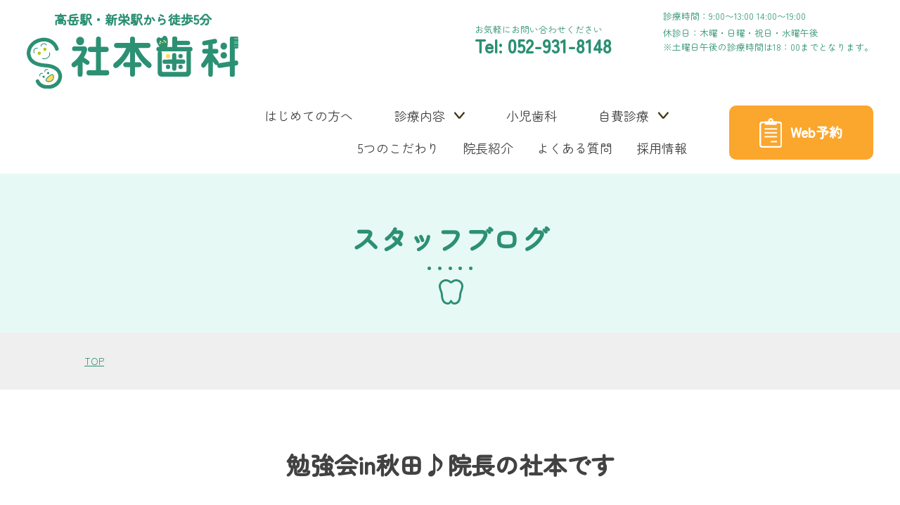

--- FILE ---
content_type: text/html; charset=UTF-8
request_url: https://shamoto-dental.jp/2016/10/10/442637850-html/
body_size: 11749
content:
<!DOCTYPE html><html lang="ja" data-baseurl="https://shamoto-dental.jp/"><head>  <script defer src="[data-uri]"></script> <meta charset="utf-8"><meta http-equiv="X-UA-Compatible" content="IE=edge"><meta name="viewport" content="width=device-width,initial-scale=1"><meta name="format-detection" content="telephone=no"><meta name="description" content=""><meta name="keywords" content=""><title>勉強会in秋田♪院長の社本です - 名古屋市高岳駅・新栄駅から徒歩５分の歯医者｜社本歯科名古屋市高岳駅・新栄駅から徒歩５分の歯医者｜社本歯科</title><!-- <link type="text/css" rel="stylesheet" href="https://shamoto-dental.jp/wp-content/cache/autoptimize/autoptimize_single_e7bacec86e72be83f577e1702b559676.php"> --><!-- <link type="text/css" rel="stylesheet" href="https://shamoto-dental.jp/wp-content/cache/autoptimize/autoptimize_single_43d78f413a824cf104fb7886c8459418.php"> --><!-- <link type="text/css" rel="stylesheet" href="https://shamoto-dental.jp/wp-content/cache/autoptimize/autoptimize_single_d56bcf30819e231313a2b31e77b70e2a.php"> --><!-- <link type="text/css" rel="stylesheet" href="https://shamoto-dental.jp/wp-content/themes/shamoto/css/bootstrap-grid.min.css"> -->
<link rel="stylesheet" type="text/css" href="//shamoto-dental.jp/wp-content/cache/wpfc-minified/6mzgfxks/27yso.css" media="all"/> <script defer type="text/javascript" src="https://shamoto-dental.jp/wp-content/themes/shamoto/js/jquery.min.js"></script> <link href="https://use.fontawesome.com/releases/v5.6.1/css/all.css" rel="stylesheet"><meta name="description" content="こんにちわ。 社本歯科の社本です。 皆さん3連休ですね✨ 楽しい連休をお過ごしですか？ 社本は毎年10月の連休" /><meta name="robots" content="max-image-preview:large" /><meta name="author" content="shamoto_staff"/><link rel="canonical" href="https://shamoto-dental.jp/2016/10/10/442637850-html/" /><meta name="generator" content="All in One SEO (AIOSEO) 4.9.3" /><meta property="og:locale" content="ja_JP" /><meta property="og:site_name" content="名古屋市高岳駅・新栄駅から徒歩５分の歯医者｜社本歯科 - Just another WordPress site" /><meta property="og:type" content="article" /><meta property="og:title" content="勉強会in秋田♪院長の社本です - 名古屋市高岳駅・新栄駅から徒歩５分の歯医者｜社本歯科" /><meta property="og:description" content="こんにちわ。 社本歯科の社本です。 皆さん3連休ですね✨ 楽しい連休をお過ごしですか？ 社本は毎年10月の連休" /><meta property="og:url" content="https://shamoto-dental.jp/2016/10/10/442637850-html/" /><meta property="og:image" content="https://shamoto-dental.jp/wp-content/uploads/2022/01/ogp.jpg" /><meta property="og:image:secure_url" content="https://shamoto-dental.jp/wp-content/uploads/2022/01/ogp.jpg" /><meta property="og:image:width" content="1040" /><meta property="og:image:height" content="1014" /><meta property="article:published_time" content="2016-10-10T04:00:00+00:00" /><meta property="article:modified_time" content="2016-10-10T04:00:00+00:00" /><meta name="twitter:card" content="summary" /><meta name="twitter:title" content="勉強会in秋田♪院長の社本です - 名古屋市高岳駅・新栄駅から徒歩５分の歯医者｜社本歯科" /><meta name="twitter:description" content="こんにちわ。 社本歯科の社本です。 皆さん3連休ですね✨ 楽しい連休をお過ごしですか？ 社本は毎年10月の連休" /><meta name="twitter:image" content="https://shamoto-dental.jp/wp-content/uploads/2022/01/ogp.jpg" /> <script type="application/ld+json" class="aioseo-schema">{"@context":"https:\/\/schema.org","@graph":[{"@type":"BlogPosting","@id":"https:\/\/shamoto-dental.jp\/2016\/10\/10\/442637850-html\/#blogposting","name":"\u52c9\u5f37\u4f1ain\u79cb\u7530\u266a\u9662\u9577\u306e\u793e\u672c\u3067\u3059 - \u540d\u53e4\u5c4b\u5e02\u9ad8\u5cb3\u99c5\u30fb\u65b0\u6804\u99c5\u304b\u3089\u5f92\u6b69\uff15\u5206\u306e\u6b6f\u533b\u8005\uff5c\u793e\u672c\u6b6f\u79d1","headline":"\u52c9\u5f37\u4f1ain\u79cb\u7530\u266a\u9662\u9577\u306e\u793e\u672c\u3067\u3059","author":{"@id":"https:\/\/shamoto-dental.jp\/author\/shamoto_staff\/#author"},"publisher":{"@id":"https:\/\/shamoto-dental.jp\/#organization"},"datePublished":"2016-10-10T13:00:00+09:00","dateModified":"2016-10-10T13:00:00+09:00","inLanguage":"ja","mainEntityOfPage":{"@id":"https:\/\/shamoto-dental.jp\/2016\/10\/10\/442637850-html\/#webpage"},"isPartOf":{"@id":"https:\/\/shamoto-dental.jp\/2016\/10\/10\/442637850-html\/#webpage"},"articleSection":"\u65e5\u8a18"},{"@type":"BreadcrumbList","@id":"https:\/\/shamoto-dental.jp\/2016\/10\/10\/442637850-html\/#breadcrumblist","itemListElement":[{"@type":"ListItem","@id":"https:\/\/shamoto-dental.jp#listItem","position":1,"name":"\u30db\u30fc\u30e0","item":"https:\/\/shamoto-dental.jp","nextItem":{"@type":"ListItem","@id":"https:\/\/shamoto-dental.jp\/category\/%e6%97%a5%e8%a8%98\/#listItem","name":"\u65e5\u8a18"}},{"@type":"ListItem","@id":"https:\/\/shamoto-dental.jp\/category\/%e6%97%a5%e8%a8%98\/#listItem","position":2,"name":"\u65e5\u8a18","item":"https:\/\/shamoto-dental.jp\/category\/%e6%97%a5%e8%a8%98\/","nextItem":{"@type":"ListItem","@id":"https:\/\/shamoto-dental.jp\/2016\/10\/10\/442637850-html\/#listItem","name":"\u52c9\u5f37\u4f1ain\u79cb\u7530\u266a\u9662\u9577\u306e\u793e\u672c\u3067\u3059"},"previousItem":{"@type":"ListItem","@id":"https:\/\/shamoto-dental.jp#listItem","name":"\u30db\u30fc\u30e0"}},{"@type":"ListItem","@id":"https:\/\/shamoto-dental.jp\/2016\/10\/10\/442637850-html\/#listItem","position":3,"name":"\u52c9\u5f37\u4f1ain\u79cb\u7530\u266a\u9662\u9577\u306e\u793e\u672c\u3067\u3059","previousItem":{"@type":"ListItem","@id":"https:\/\/shamoto-dental.jp\/category\/%e6%97%a5%e8%a8%98\/#listItem","name":"\u65e5\u8a18"}}]},{"@type":"Organization","@id":"https:\/\/shamoto-dental.jp\/#organization","name":"\u793e\u672c\u6b6f\u79d1","description":"Just another WordPress site","url":"https:\/\/shamoto-dental.jp\/"},{"@type":"Person","@id":"https:\/\/shamoto-dental.jp\/author\/shamoto_staff\/#author","url":"https:\/\/shamoto-dental.jp\/author\/shamoto_staff\/","name":"shamoto_staff","image":{"@type":"ImageObject","@id":"https:\/\/shamoto-dental.jp\/2016\/10\/10\/442637850-html\/#authorImage","url":"https:\/\/secure.gravatar.com\/avatar\/4acda8af9879b26205ad1c175bb9b402dc814d0b42ef9d91db4d151c8336f2d3?s=96&d=mm&r=g","width":96,"height":96,"caption":"shamoto_staff"}},{"@type":"WebPage","@id":"https:\/\/shamoto-dental.jp\/2016\/10\/10\/442637850-html\/#webpage","url":"https:\/\/shamoto-dental.jp\/2016\/10\/10\/442637850-html\/","name":"\u52c9\u5f37\u4f1ain\u79cb\u7530\u266a\u9662\u9577\u306e\u793e\u672c\u3067\u3059 - \u540d\u53e4\u5c4b\u5e02\u9ad8\u5cb3\u99c5\u30fb\u65b0\u6804\u99c5\u304b\u3089\u5f92\u6b69\uff15\u5206\u306e\u6b6f\u533b\u8005\uff5c\u793e\u672c\u6b6f\u79d1","description":"\u3053\u3093\u306b\u3061\u308f\u3002 \u793e\u672c\u6b6f\u79d1\u306e\u793e\u672c\u3067\u3059\u3002 \u7686\u3055\u30933\u9023\u4f11\u3067\u3059\u306d\u2728 \u697d\u3057\u3044\u9023\u4f11\u3092\u304a\u904e\u3054\u3057\u3067\u3059\u304b\uff1f \u793e\u672c\u306f\u6bce\u5e7410\u6708\u306e\u9023\u4f11","inLanguage":"ja","isPartOf":{"@id":"https:\/\/shamoto-dental.jp\/#website"},"breadcrumb":{"@id":"https:\/\/shamoto-dental.jp\/2016\/10\/10\/442637850-html\/#breadcrumblist"},"author":{"@id":"https:\/\/shamoto-dental.jp\/author\/shamoto_staff\/#author"},"creator":{"@id":"https:\/\/shamoto-dental.jp\/author\/shamoto_staff\/#author"},"datePublished":"2016-10-10T13:00:00+09:00","dateModified":"2016-10-10T13:00:00+09:00"},{"@type":"WebSite","@id":"https:\/\/shamoto-dental.jp\/#website","url":"https:\/\/shamoto-dental.jp\/","name":"\u540d\u53e4\u5c4b\u5e02\u9ad8\u5cb3\u99c5\u30fb\u65b0\u6804\u99c5\u304b\u3089\u5f92\u6b69\uff15\u5206\u306e\u6b6f\u533b\u8005\uff5c\u793e\u672c\u6b6f\u79d1","description":"Just another WordPress site","inLanguage":"ja","publisher":{"@id":"https:\/\/shamoto-dental.jp\/#organization"}}]}</script>    <script data-cfasync="false" data-pagespeed-no-defer>var gtm4wp_datalayer_name = "dataLayer";
var dataLayer = dataLayer || [];</script> <link rel="alternate" title="oEmbed (JSON)" type="application/json+oembed" href="https://shamoto-dental.jp/wp-json/oembed/1.0/embed?url=https%3A%2F%2Fshamoto-dental.jp%2F2016%2F10%2F10%2F442637850-html%2F" /><link rel="alternate" title="oEmbed (XML)" type="text/xml+oembed" href="https://shamoto-dental.jp/wp-json/oembed/1.0/embed?url=https%3A%2F%2Fshamoto-dental.jp%2F2016%2F10%2F10%2F442637850-html%2F&#038;format=xml" /><style id='wp-img-auto-sizes-contain-inline-css' type='text/css'>img:is([sizes=auto i],[sizes^="auto," i]){contain-intrinsic-size:3000px 1500px}
/*# sourceURL=wp-img-auto-sizes-contain-inline-css */</style><style id='wp-emoji-styles-inline-css' type='text/css'>img.wp-smiley, img.emoji {
display: inline !important;
border: none !important;
box-shadow: none !important;
height: 1em !important;
width: 1em !important;
margin: 0 0.07em !important;
vertical-align: -0.1em !important;
background: none !important;
padding: 0 !important;
}
/*# sourceURL=wp-emoji-styles-inline-css */</style><style id='wp-block-library-inline-css' type='text/css'>:root{--wp-block-synced-color:#7a00df;--wp-block-synced-color--rgb:122,0,223;--wp-bound-block-color:var(--wp-block-synced-color);--wp-editor-canvas-background:#ddd;--wp-admin-theme-color:#007cba;--wp-admin-theme-color--rgb:0,124,186;--wp-admin-theme-color-darker-10:#006ba1;--wp-admin-theme-color-darker-10--rgb:0,107,160.5;--wp-admin-theme-color-darker-20:#005a87;--wp-admin-theme-color-darker-20--rgb:0,90,135;--wp-admin-border-width-focus:2px}@media (min-resolution:192dpi){:root{--wp-admin-border-width-focus:1.5px}}.wp-element-button{cursor:pointer}:root .has-very-light-gray-background-color{background-color:#eee}:root .has-very-dark-gray-background-color{background-color:#313131}:root .has-very-light-gray-color{color:#eee}:root .has-very-dark-gray-color{color:#313131}:root .has-vivid-green-cyan-to-vivid-cyan-blue-gradient-background{background:linear-gradient(135deg,#00d084,#0693e3)}:root .has-purple-crush-gradient-background{background:linear-gradient(135deg,#34e2e4,#4721fb 50%,#ab1dfe)}:root .has-hazy-dawn-gradient-background{background:linear-gradient(135deg,#faaca8,#dad0ec)}:root .has-subdued-olive-gradient-background{background:linear-gradient(135deg,#fafae1,#67a671)}:root .has-atomic-cream-gradient-background{background:linear-gradient(135deg,#fdd79a,#004a59)}:root .has-nightshade-gradient-background{background:linear-gradient(135deg,#330968,#31cdcf)}:root .has-midnight-gradient-background{background:linear-gradient(135deg,#020381,#2874fc)}:root{--wp--preset--font-size--normal:16px;--wp--preset--font-size--huge:42px}.has-regular-font-size{font-size:1em}.has-larger-font-size{font-size:2.625em}.has-normal-font-size{font-size:var(--wp--preset--font-size--normal)}.has-huge-font-size{font-size:var(--wp--preset--font-size--huge)}.has-text-align-center{text-align:center}.has-text-align-left{text-align:left}.has-text-align-right{text-align:right}.has-fit-text{white-space:nowrap!important}#end-resizable-editor-section{display:none}.aligncenter{clear:both}.items-justified-left{justify-content:flex-start}.items-justified-center{justify-content:center}.items-justified-right{justify-content:flex-end}.items-justified-space-between{justify-content:space-between}.screen-reader-text{border:0;clip-path:inset(50%);height:1px;margin:-1px;overflow:hidden;padding:0;position:absolute;width:1px;word-wrap:normal!important}.screen-reader-text:focus{background-color:#ddd;clip-path:none;color:#444;display:block;font-size:1em;height:auto;left:5px;line-height:normal;padding:15px 23px 14px;text-decoration:none;top:5px;width:auto;z-index:100000}html :where(.has-border-color){border-style:solid}html :where([style*=border-top-color]){border-top-style:solid}html :where([style*=border-right-color]){border-right-style:solid}html :where([style*=border-bottom-color]){border-bottom-style:solid}html :where([style*=border-left-color]){border-left-style:solid}html :where([style*=border-width]){border-style:solid}html :where([style*=border-top-width]){border-top-style:solid}html :where([style*=border-right-width]){border-right-style:solid}html :where([style*=border-bottom-width]){border-bottom-style:solid}html :where([style*=border-left-width]){border-left-style:solid}html :where(img[class*=wp-image-]){height:auto;max-width:100%}:where(figure){margin:0 0 1em}html :where(.is-position-sticky){--wp-admin--admin-bar--position-offset:var(--wp-admin--admin-bar--height,0px)}@media screen and (max-width:600px){html :where(.is-position-sticky){--wp-admin--admin-bar--position-offset:0px}}
/*# sourceURL=wp-block-library-inline-css */</style><style id='global-styles-inline-css' type='text/css'>:root{--wp--preset--aspect-ratio--square: 1;--wp--preset--aspect-ratio--4-3: 4/3;--wp--preset--aspect-ratio--3-4: 3/4;--wp--preset--aspect-ratio--3-2: 3/2;--wp--preset--aspect-ratio--2-3: 2/3;--wp--preset--aspect-ratio--16-9: 16/9;--wp--preset--aspect-ratio--9-16: 9/16;--wp--preset--color--black: #000000;--wp--preset--color--cyan-bluish-gray: #abb8c3;--wp--preset--color--white: #ffffff;--wp--preset--color--pale-pink: #f78da7;--wp--preset--color--vivid-red: #cf2e2e;--wp--preset--color--luminous-vivid-orange: #ff6900;--wp--preset--color--luminous-vivid-amber: #fcb900;--wp--preset--color--light-green-cyan: #7bdcb5;--wp--preset--color--vivid-green-cyan: #00d084;--wp--preset--color--pale-cyan-blue: #8ed1fc;--wp--preset--color--vivid-cyan-blue: #0693e3;--wp--preset--color--vivid-purple: #9b51e0;--wp--preset--gradient--vivid-cyan-blue-to-vivid-purple: linear-gradient(135deg,rgb(6,147,227) 0%,rgb(155,81,224) 100%);--wp--preset--gradient--light-green-cyan-to-vivid-green-cyan: linear-gradient(135deg,rgb(122,220,180) 0%,rgb(0,208,130) 100%);--wp--preset--gradient--luminous-vivid-amber-to-luminous-vivid-orange: linear-gradient(135deg,rgb(252,185,0) 0%,rgb(255,105,0) 100%);--wp--preset--gradient--luminous-vivid-orange-to-vivid-red: linear-gradient(135deg,rgb(255,105,0) 0%,rgb(207,46,46) 100%);--wp--preset--gradient--very-light-gray-to-cyan-bluish-gray: linear-gradient(135deg,rgb(238,238,238) 0%,rgb(169,184,195) 100%);--wp--preset--gradient--cool-to-warm-spectrum: linear-gradient(135deg,rgb(74,234,220) 0%,rgb(151,120,209) 20%,rgb(207,42,186) 40%,rgb(238,44,130) 60%,rgb(251,105,98) 80%,rgb(254,248,76) 100%);--wp--preset--gradient--blush-light-purple: linear-gradient(135deg,rgb(255,206,236) 0%,rgb(152,150,240) 100%);--wp--preset--gradient--blush-bordeaux: linear-gradient(135deg,rgb(254,205,165) 0%,rgb(254,45,45) 50%,rgb(107,0,62) 100%);--wp--preset--gradient--luminous-dusk: linear-gradient(135deg,rgb(255,203,112) 0%,rgb(199,81,192) 50%,rgb(65,88,208) 100%);--wp--preset--gradient--pale-ocean: linear-gradient(135deg,rgb(255,245,203) 0%,rgb(182,227,212) 50%,rgb(51,167,181) 100%);--wp--preset--gradient--electric-grass: linear-gradient(135deg,rgb(202,248,128) 0%,rgb(113,206,126) 100%);--wp--preset--gradient--midnight: linear-gradient(135deg,rgb(2,3,129) 0%,rgb(40,116,252) 100%);--wp--preset--font-size--small: 13px;--wp--preset--font-size--medium: 20px;--wp--preset--font-size--large: 36px;--wp--preset--font-size--x-large: 42px;--wp--preset--spacing--20: 0.44rem;--wp--preset--spacing--30: 0.67rem;--wp--preset--spacing--40: 1rem;--wp--preset--spacing--50: 1.5rem;--wp--preset--spacing--60: 2.25rem;--wp--preset--spacing--70: 3.38rem;--wp--preset--spacing--80: 5.06rem;--wp--preset--shadow--natural: 6px 6px 9px rgba(0, 0, 0, 0.2);--wp--preset--shadow--deep: 12px 12px 50px rgba(0, 0, 0, 0.4);--wp--preset--shadow--sharp: 6px 6px 0px rgba(0, 0, 0, 0.2);--wp--preset--shadow--outlined: 6px 6px 0px -3px rgb(255, 255, 255), 6px 6px rgb(0, 0, 0);--wp--preset--shadow--crisp: 6px 6px 0px rgb(0, 0, 0);}:where(.is-layout-flex){gap: 0.5em;}:where(.is-layout-grid){gap: 0.5em;}body .is-layout-flex{display: flex;}.is-layout-flex{flex-wrap: wrap;align-items: center;}.is-layout-flex > :is(*, div){margin: 0;}body .is-layout-grid{display: grid;}.is-layout-grid > :is(*, div){margin: 0;}:where(.wp-block-columns.is-layout-flex){gap: 2em;}:where(.wp-block-columns.is-layout-grid){gap: 2em;}:where(.wp-block-post-template.is-layout-flex){gap: 1.25em;}:where(.wp-block-post-template.is-layout-grid){gap: 1.25em;}.has-black-color{color: var(--wp--preset--color--black) !important;}.has-cyan-bluish-gray-color{color: var(--wp--preset--color--cyan-bluish-gray) !important;}.has-white-color{color: var(--wp--preset--color--white) !important;}.has-pale-pink-color{color: var(--wp--preset--color--pale-pink) !important;}.has-vivid-red-color{color: var(--wp--preset--color--vivid-red) !important;}.has-luminous-vivid-orange-color{color: var(--wp--preset--color--luminous-vivid-orange) !important;}.has-luminous-vivid-amber-color{color: var(--wp--preset--color--luminous-vivid-amber) !important;}.has-light-green-cyan-color{color: var(--wp--preset--color--light-green-cyan) !important;}.has-vivid-green-cyan-color{color: var(--wp--preset--color--vivid-green-cyan) !important;}.has-pale-cyan-blue-color{color: var(--wp--preset--color--pale-cyan-blue) !important;}.has-vivid-cyan-blue-color{color: var(--wp--preset--color--vivid-cyan-blue) !important;}.has-vivid-purple-color{color: var(--wp--preset--color--vivid-purple) !important;}.has-black-background-color{background-color: var(--wp--preset--color--black) !important;}.has-cyan-bluish-gray-background-color{background-color: var(--wp--preset--color--cyan-bluish-gray) !important;}.has-white-background-color{background-color: var(--wp--preset--color--white) !important;}.has-pale-pink-background-color{background-color: var(--wp--preset--color--pale-pink) !important;}.has-vivid-red-background-color{background-color: var(--wp--preset--color--vivid-red) !important;}.has-luminous-vivid-orange-background-color{background-color: var(--wp--preset--color--luminous-vivid-orange) !important;}.has-luminous-vivid-amber-background-color{background-color: var(--wp--preset--color--luminous-vivid-amber) !important;}.has-light-green-cyan-background-color{background-color: var(--wp--preset--color--light-green-cyan) !important;}.has-vivid-green-cyan-background-color{background-color: var(--wp--preset--color--vivid-green-cyan) !important;}.has-pale-cyan-blue-background-color{background-color: var(--wp--preset--color--pale-cyan-blue) !important;}.has-vivid-cyan-blue-background-color{background-color: var(--wp--preset--color--vivid-cyan-blue) !important;}.has-vivid-purple-background-color{background-color: var(--wp--preset--color--vivid-purple) !important;}.has-black-border-color{border-color: var(--wp--preset--color--black) !important;}.has-cyan-bluish-gray-border-color{border-color: var(--wp--preset--color--cyan-bluish-gray) !important;}.has-white-border-color{border-color: var(--wp--preset--color--white) !important;}.has-pale-pink-border-color{border-color: var(--wp--preset--color--pale-pink) !important;}.has-vivid-red-border-color{border-color: var(--wp--preset--color--vivid-red) !important;}.has-luminous-vivid-orange-border-color{border-color: var(--wp--preset--color--luminous-vivid-orange) !important;}.has-luminous-vivid-amber-border-color{border-color: var(--wp--preset--color--luminous-vivid-amber) !important;}.has-light-green-cyan-border-color{border-color: var(--wp--preset--color--light-green-cyan) !important;}.has-vivid-green-cyan-border-color{border-color: var(--wp--preset--color--vivid-green-cyan) !important;}.has-pale-cyan-blue-border-color{border-color: var(--wp--preset--color--pale-cyan-blue) !important;}.has-vivid-cyan-blue-border-color{border-color: var(--wp--preset--color--vivid-cyan-blue) !important;}.has-vivid-purple-border-color{border-color: var(--wp--preset--color--vivid-purple) !important;}.has-vivid-cyan-blue-to-vivid-purple-gradient-background{background: var(--wp--preset--gradient--vivid-cyan-blue-to-vivid-purple) !important;}.has-light-green-cyan-to-vivid-green-cyan-gradient-background{background: var(--wp--preset--gradient--light-green-cyan-to-vivid-green-cyan) !important;}.has-luminous-vivid-amber-to-luminous-vivid-orange-gradient-background{background: var(--wp--preset--gradient--luminous-vivid-amber-to-luminous-vivid-orange) !important;}.has-luminous-vivid-orange-to-vivid-red-gradient-background{background: var(--wp--preset--gradient--luminous-vivid-orange-to-vivid-red) !important;}.has-very-light-gray-to-cyan-bluish-gray-gradient-background{background: var(--wp--preset--gradient--very-light-gray-to-cyan-bluish-gray) !important;}.has-cool-to-warm-spectrum-gradient-background{background: var(--wp--preset--gradient--cool-to-warm-spectrum) !important;}.has-blush-light-purple-gradient-background{background: var(--wp--preset--gradient--blush-light-purple) !important;}.has-blush-bordeaux-gradient-background{background: var(--wp--preset--gradient--blush-bordeaux) !important;}.has-luminous-dusk-gradient-background{background: var(--wp--preset--gradient--luminous-dusk) !important;}.has-pale-ocean-gradient-background{background: var(--wp--preset--gradient--pale-ocean) !important;}.has-electric-grass-gradient-background{background: var(--wp--preset--gradient--electric-grass) !important;}.has-midnight-gradient-background{background: var(--wp--preset--gradient--midnight) !important;}.has-small-font-size{font-size: var(--wp--preset--font-size--small) !important;}.has-medium-font-size{font-size: var(--wp--preset--font-size--medium) !important;}.has-large-font-size{font-size: var(--wp--preset--font-size--large) !important;}.has-x-large-font-size{font-size: var(--wp--preset--font-size--x-large) !important;}
/*# sourceURL=global-styles-inline-css */</style><style id='classic-theme-styles-inline-css' type='text/css'>/*! This file is auto-generated */
.wp-block-button__link{color:#fff;background-color:#32373c;border-radius:9999px;box-shadow:none;text-decoration:none;padding:calc(.667em + 2px) calc(1.333em + 2px);font-size:1.125em}.wp-block-file__button{background:#32373c;color:#fff;text-decoration:none}
/*# sourceURL=/wp-includes/css/classic-themes.min.css */</style><!-- <link rel='stylesheet' id='xo-event-calendar-css' href='https://shamoto-dental.jp/wp-content/cache/autoptimize/autoptimize_single_d6e50595c0b613eec628bbd2257e2530.php?ver=3.2.10' type='text/css' media='all' /> --><!-- <link rel='stylesheet' id='xo-event-calendar-event-calendar-css' href='https://shamoto-dental.jp/wp-content/cache/autoptimize/autoptimize_single_a15839dd5d71db1b0b3de54679fb4476.php?ver=3.2.10' type='text/css' media='all' /> --><!-- <link rel='stylesheet' id='wp-pagenavi-css' href='https://shamoto-dental.jp/wp-content/cache/autoptimize/autoptimize_single_73d29ecb3ae4eb2b78712fab3a46d32d.php?ver=2.70' type='text/css' media='all' /> -->
<link rel="stylesheet" type="text/css" href="//shamoto-dental.jp/wp-content/cache/wpfc-minified/loijm10k/27yso.css" media="all"/><link rel="https://api.w.org/" href="https://shamoto-dental.jp/wp-json/" /><link rel="alternate" title="JSON" type="application/json" href="https://shamoto-dental.jp/wp-json/wp/v2/posts/1382" /><link rel="EditURI" type="application/rsd+xml" title="RSD" href="https://shamoto-dental.jp/xmlrpc.php?rsd" /><meta name="generator" content="WordPress 6.9" /><link rel='shortlink' href='https://shamoto-dental.jp/?p=1382' />  <script data-cfasync="false" data-pagespeed-no-defer type="text/javascript">var dataLayer_content = {"pagePostType":"post","pagePostType2":"single-post","pageCategory":["%e6%97%a5%e8%a8%98"],"pagePostAuthor":"shamoto_staff"};
dataLayer.push( dataLayer_content );</script> <script data-cfasync="false" data-pagespeed-no-defer type="text/javascript">(function(w,d,s,l,i){w[l]=w[l]||[];w[l].push({'gtm.start':
new Date().getTime(),event:'gtm.js'});var f=d.getElementsByTagName(s)[0],
j=d.createElement(s),dl=l!='dataLayer'?'&l='+l:'';j.async=true;j.src=
'//www.googletagmanager.com/gtm.js?id='+i+dl;f.parentNode.insertBefore(j,f);
})(window,document,'script','dataLayer','GTM-NS8GFSQ');</script> <link rel="icon" href="https://shamoto-dental.jp/wp-content/uploads/2022/01/a6265e9c330674b6700d3630c6953a33-150x150.png" sizes="32x32" /><link rel="icon" href="https://shamoto-dental.jp/wp-content/uploads/2022/01/a6265e9c330674b6700d3630c6953a33-300x300.png" sizes="192x192" /><link rel="apple-touch-icon" href="https://shamoto-dental.jp/wp-content/uploads/2022/01/a6265e9c330674b6700d3630c6953a33-300x300.png" /><meta name="msapplication-TileImage" content="https://shamoto-dental.jp/wp-content/uploads/2022/01/a6265e9c330674b6700d3630c6953a33-300x300.png" /><style type="text/css" id="wp-custom-css">div.whatsnew .newmark {
font-size: 74%;
background-color: #fba62d;
}
div.whatsnew hr {
margin: 0;
padding: 0;
background: #49545114;
height: 2px;
border: none;
}
.news {
margin-bottom:15px;
}
.news li{
border-bottom:2px solid  #49545114;
padding:5px 0;
}
.news li a{
color:#2c9073
}
.news li a span{
margin-right:1em;
color: #424242;
}
.pagination{font-size:1.2em}
.pagination a{
color: #2c9073;
;
}
#single .txt p{
margin-bottom:1.8em;
}
@media screen and (max-width: 700px){
header .head_box nav .navlink>ul>li.pullbox .pull {
padding: 5px 3%;
}
header .head_box nav .navlink>ul>li a {
padding: 5px 3%;
}
.head_box nav .navlink>ul>li.pullbox .pull_down li a {
padding: 3px 16px!important;
}
}
.time_box li:first-child .sat {
font-size: 1.2rem!important;
}
.calendar{
width:480px;
max-width:100%;
}
.map iframe {
height: 360px!important;
}
.map {
height: auto;
}
.map .add{
margin-top:15px;
}</style></head><body> <noscript><iframe src="https://www.googletagmanager.com/ns.html?id=GTM-P9LBZD9"
height="0" width="0" style="display:none;visibility:hidden"></iframe></noscript><header><div class="head"><h1 class="logo"> <a href="https://shamoto-dental.jp/"> <span class="txt">高岳駅・新栄駅から徒歩5分</span> <span class="img"><img src="https://shamoto-dental.jp/wp-content/themes/shamoto/img/logo.svg" alt="社本歯科"></span> </a></h1><div class="head_box"><div class="head_box_info"><div class="tel"> <span class="txt">お気軽にお問い合わせください</span> <span class="no">Tel: 052-931-8148</span></div>        <div class="open"> <span class="time">診療時間：9:00〜13:00 14:00〜19:00</span> <span class="day">休診日：木曜・日曜・祝日・水曜午後<br>※土曜日午後の診療時間は18：00までとなります。</span></div></div><nav><div class="contact"> <a href="https://shamoto-dental.jp/reservation/"> <span class="icon"><img src="https://shamoto-dental.jp/wp-content/themes/shamoto/img/icon_web.png"></span> <span class="txt">Web予約</span> </a></div><div class="sp_toggle"><div class="toggle"> <span></span> <span></span> <span></span></div></div><div class="navlink"><ul><li><a href="https://shamoto-dental.jp/about/">はじめての方へ</a></li><li class="pullbox"><div class="pull">診療内容</div><ul class="pull_down"><li><a href="https://shamoto-dental.jp/treatment/">虫歯治療</a></li><li><a href="https://shamoto-dental.jp/periodontal/">歯周病治療</a></li><li><a href="https://shamoto-dental.jp/prevention/">予防歯科</a></li><li><a href="https://shamoto-dental.jp/ort/">矯正治療</a></li></ul></li><li><a href="https://shamoto-dental.jp/child/">小児歯科</a></li><li class="pullbox"><div class="pull">自費診療</div><ul class="pull_down"><li><a href="https://shamoto-dental.jp/whitening/">ホワイトニング治療</a></li><li><a href="https://shamoto-dental.jp/aesthetic/">審美歯科</a></li><li><a href="https://shamoto-dental.jp/missingtooth/">インプラント</a></li></ul></li></ul><ul><li><a href="https://shamoto-dental.jp/concept/">5つのこだわり</a></li><li><a href="https://shamoto-dental.jp/doctor/">院長紹介</a></li><li><a href="https://shamoto-dental.jp/faq/">よくある質問</a></li><li><a href="/recruit/" target="_blank">採用情報</a></li></ul></div></nav></div></div></header><main id="single"><section class="ttlbox"><h2 class="ttlbox_ttl">スタッフブログ</h2><div class="icon"><img src="https://shamoto-dental.jp/wp-content/themes/shamoto/img/treatment/main_icon.png"></div></section><div id="breadcrumb" class="inner"><div class=""><ul class="l-breadcrumb"><li class="l-breadcrumb__item"><a href="https://shamoto-dental.jp"><span>TOP</span></a></li></ul></div></div><section class="txtbox"><div class="box_inner"><div class="box_ttlbox"><h2 class="box_ttl">勉強会in秋田♪院長の社本です</h2></div><div class=""><div class="txt"><p>こんにちわ。<br /> 社本歯科の社本です。<br /> 皆さん3連休ですね✨<br /> 楽しい連休をお過ごしですか？<br /> 社本は毎年10月の連休は、<br /> 大学の部活の仲間と集まります。<br /> 今年は「秋田」で集まってます😃<br /> 名古屋と比べて寒くてビックリです。<br /> 毎年集まってその土地の観光をしたり、<br /> 美味しいものを食べたりしますが<br /> 勉強もします。<br /> 先輩後輩関係なく、<br /> また、専門分野も違うので<br /> とても勉強になります💡<br /> 今年は社本も症例発表をします❗<br /> 普段の診療を発表して<br /> 色々な目線でアドバイスを貰うのですが<br /> なかなか緊張します💦<br /> 自分では気付かない所や<br /> コツを教えてもらって<br /> 明日からの診療に<br /> 一段とパワーアップして<br /> 臨みたいと思います❗<br /> 来年は名古屋で集まる予定なので<br /> 皆さんおすすめのお店などあれば<br /> 是非教えて下さいね✨</p><p class="btn"><a href="/blog/"><img src="https://shamoto-dental.jp/wp-content/themes/shamoto/img/top/remedy_arrow.svg"> 一覧に戻る</a></p></div></div></div></section></main><footer><div class="foot"><div class="foot_box"><div class="tel"> <span class="txt">ご予約・お問い合わせ</span> <a href="tel:0529318148"><span class="no">Tel: 052-931-8148</span></a></div><div class="contact"> <a href="https://shamoto-dental.jp/reservation/"> <span class="icon"><img src="https://shamoto-dental.jp/wp-content/themes/shamoto/img/icon_web.png"></span> <span class="txt">Web予約</span> </a></div><div class="time"><ul class="time_box"><li><div class="ttl">診療時間</div><div class="mon">月</div><div class="tue">火</div><div class="wed">水</div><div class="thu">木</div><div class="fri">金</div><div class="sat">土</div></li><li><div class="ttl">9:00〜13:00</div><div class="mon"><span class="on"></span></div><div class="tue"><span class="on"></span></div><div class="wed"><span class="on"></span></div><div class="thu"><span class="line"></span></div><div class="fri"><span class="on"></span></div><div class="sat"><span class="on"></span></div></li><li><div class="ttl">14:00〜19:00</div><div class="mon"><span class="on"></span></div><div class="tue"><span class="on"></span></div><div class="wed"><span class="line"></span></div><div class="thu"><span class="line"></span></div><div class="fri"><span class="on"></span></div><div class="sat"><span class="">※</span></div></li></ul><div><br><div  id="xo-event-calendar-1" class="xo-event-calendar" ><div class="calendars xo-months" ><div class="calendar xo-month-wrap"><table class="xo-month"><caption><div class="month-header"><button type="button" class="month-prev" onclick="this.disabled = true; xo_event_calendar_month(this,'2025-12',1,'','all,pm,kyousei',-1,-1,0,1,1,'',1,1,'2026-1'); return false;"><span class="nav-prev">PREV</span></button><span class="calendar-caption">2026年 1月</span><button type="button" class="month-next" onclick="this.disabled = true; xo_event_calendar_month(this,'2026-2',1,'','all,pm,kyousei',-1,-1,0,1,1,'',1,1,'2026-1'); return false;"><span class="nav-next">NEXT</span></button></div></caption><thead><tr><th class="sunday">日</th><th class="monday">月</th><th class="tuesday">火</th><th class="wednesday">水</th><th class="thursday">木</th><th class="friday">金</th><th class="saturday">土</th></tr></thead><tbody><tr><td colspan="7" class="month-week"><table class="month-dayname"><tbody><tr class="dayname"><td><div class="other-month holiday-all" style="background-color: #ea8d31;">28</div></td><td><div class="other-month" >29</div></td><td><div class="other-month" >30</div></td><td><div class="other-month holiday-pm" style="background-color: #47d0e5;">31</div></td><td><div class="holiday-all" style="background-color: #ea8d31;">1</div></td><td><div class="holiday-all" style="background-color: #ea8d31;">2</div></td><td><div class="holiday-all" style="background-color: #ea8d31;">3</div></td></tr></tbody></table><div class="month-dayname-space"></div><table class="month-event-space"><tbody><tr><td><div></div></td><td><div></div></td><td><div></div></td><td><div></div></td><td><div></div></td><td><div></div></td><td><div></div></td></tr></tbody></table></td></tr><tr><td colspan="7" class="month-week"><table class="month-dayname"><tbody><tr class="dayname"><td><div class="holiday-all" style="background-color: #ea8d31;">4</div></td><td><div >5</div></td><td><div >6</div></td><td><div class="holiday-pm" style="background-color: #47d0e5;">7</div></td><td><div class="holiday-all" style="background-color: #ea8d31;">8</div></td><td><div >9</div></td><td><div >10</div></td></tr></tbody></table><div class="month-dayname-space"></div><table class="month-event-space"><tbody><tr><td><div></div></td><td><div></div></td><td><div></div></td><td><div></div></td><td><div></div></td><td><div></div></td><td><div></div></td></tr></tbody></table></td></tr><tr><td colspan="7" class="month-week"><table class="month-dayname"><tbody><tr class="dayname"><td><div class="holiday-all" style="background-color: #ea8d31;">11</div></td><td><div class="holiday-all" style="background-color: #ea8d31;">12</div></td><td><div >13</div></td><td><div class="holiday-pm" style="background-color: #47d0e5;">14</div></td><td><div class="holiday-all" style="background-color: #ea8d31;">15</div></td><td><div >16</div></td><td><div >17</div></td></tr></tbody></table><div class="month-dayname-space"></div><table class="month-event-space"><tbody><tr><td><div></div></td><td><div></div></td><td><div></div></td><td><div></div></td><td><div></div></td><td><div></div></td><td><div></div></td></tr></tbody></table></td></tr><tr><td colspan="7" class="month-week"><table class="month-dayname"><tbody><tr class="dayname"><td><div class="holiday-all" style="background-color: #ea8d31;">18</div></td><td><div >19</div></td><td><div class="holiday-kyousei" style="background-color: #1faf54;">20</div></td><td><div class="holiday-pm" style="background-color: #47d0e5;">21</div></td><td><div class="holiday-all" style="background-color: #ea8d31;">22</div></td><td><div >23</div></td><td><div >24</div></td></tr></tbody></table><div class="month-dayname-space"></div><table class="month-event-space"><tbody><tr><td><div></div></td><td><div></div></td><td><div></div></td><td><div></div></td><td><div></div></td><td><div></div></td><td><div></div></td></tr></tbody></table></td></tr><tr><td colspan="7" class="month-week"><table class="month-dayname"><tbody><tr class="dayname"><td><div class="today holiday-all" style="background-color: #ea8d31;">25</div></td><td><div >26</div></td><td><div >27</div></td><td><div class="holiday-pm" style="background-color: #47d0e5;">28</div></td><td><div class="holiday-all" style="background-color: #ea8d31;">29</div></td><td><div >30</div></td><td><div >31</div></td></tr></tbody></table><div class="month-dayname-space"></div><table class="month-event-space"><tbody><tr><td><div></div></td><td><div></div></td><td><div></div></td><td><div></div></td><td><div></div></td><td><div></div></td><td><div></div></td></tr></tbody></table></td></tr></tbody></table></div></div><div class="holiday-titles" ><p class="holiday-title"><span style="background-color: #ea8d31;"></span>休診日</p><p class="holiday-title"><span style="background-color: #47d0e5;"></span>午後休診</p><p class="holiday-title"><span style="background-color: #1faf54;"></span>矯正診療日</p></div><div class="loading-animation"></div></div></div><ul class="time_notice">            <li>休診日 / 木曜・日曜・祝日・水曜午後<br> ※土曜日午後の診療時間は18：00までとなります。</li></ul></div></div><div class="map"> <iframe src="https://www.google.com/maps/embed?pb=!1m18!1m12!1m3!1d13045.271609135927!2d136.9006534921157!3d35.17362834073496!2m3!1f0!2f0!3f0!3m2!1i1024!2i768!4f13.1!3m3!1m2!1s0x600370dc47bb9611%3A0x2495c9bc37b59380!2z56S-5pys5q2v56eR!5e0!3m2!1sja!2sjp!4v1743416697581!5m2!1sja!2sjp"
width="570" height="360" style="border:0;" allowfullscreen="" loading="lazy"></iframe><ul class="add"><li class="address"> 〒461-0005 愛知県名古屋市東区東桜2-4-4</li><li class="access"><div class="ttl">アクセス /</div><div class="txt"> 名古屋地下鉄桜通線「高岳駅」3番出口より徒歩5分<br> 名古屋地下鉄東山線「新栄駅」1番出口より徒歩5分</div></li><li class="access"><br>医院内に専用駐車場があります。それとは別に提携駐車場もあります。<br>お車の方もご安心してお越しください。/li><li><br><br><a href="/web/20251115031904/https://shamoto-dental.jp/dx/">▶ ご来院いただく皆さまへ</a><</li></ul></div></div><div id="cta"> <strong>電話予約・Web予約はこちらから</strong><div class="cta_button"><div class="call"> <a href="tel:0529318148"><i class="fas fa-phone"></i> 電話予約</a></div><div class="reservation"> <a href="https://shamoto-dental.jp/reservation/"><i class="far fa-envelope"></i> Web予約</a></div></div></div><div class="copy">Copyright &copy; SHAMOTO Dental Clinic All rights reserved.</div></footer> <script defer type="text/javascript" src="https://shamoto-dental.jp/wp-content/cache/autoptimize/autoptimize_single_4ee303cdc9ebb9af97a2466439309709.php"></script> <script type="speculationrules">{"prefetch":[{"source":"document","where":{"and":[{"href_matches":"/*"},{"not":{"href_matches":["/wp-*.php","/wp-admin/*","/wp-content/uploads/*","/wp-content/*","/wp-content/plugins/*","/wp-content/themes/shamoto/*","/*\\?(.+)"]}},{"not":{"selector_matches":"a[rel~=\"nofollow\"]"}},{"not":{"selector_matches":".no-prefetch, .no-prefetch a"}}]},"eagerness":"conservative"}]}</script>  <noscript><iframe src="https://www.googletagmanager.com/ns.html?id=GTM-NS8GFSQ" height="0" width="0" style="display:none;visibility:hidden" aria-hidden="true"></iframe></noscript> <script defer id="xo-event-calendar-ajax-js-extra" src="[data-uri]"></script> <script defer type="text/javascript" src="https://shamoto-dental.jp/wp-content/cache/autoptimize/autoptimize_single_e50d16c86c7e405dcf2337e5e659285d.php?ver=3.2.10" id="xo-event-calendar-ajax-js"></script> <script id="wp-emoji-settings" type="application/json">{"baseUrl":"https://s.w.org/images/core/emoji/17.0.2/72x72/","ext":".png","svgUrl":"https://s.w.org/images/core/emoji/17.0.2/svg/","svgExt":".svg","source":{"concatemoji":"https://shamoto-dental.jp/wp-includes/js/wp-emoji-release.min.js?ver=6.9"}}</script> <script type="module">/*! This file is auto-generated */
const a=JSON.parse(document.getElementById("wp-emoji-settings").textContent),o=(window._wpemojiSettings=a,"wpEmojiSettingsSupports"),s=["flag","emoji"];function i(e){try{var t={supportTests:e,timestamp:(new Date).valueOf()};sessionStorage.setItem(o,JSON.stringify(t))}catch(e){}}function c(e,t,n){e.clearRect(0,0,e.canvas.width,e.canvas.height),e.fillText(t,0,0);t=new Uint32Array(e.getImageData(0,0,e.canvas.width,e.canvas.height).data);e.clearRect(0,0,e.canvas.width,e.canvas.height),e.fillText(n,0,0);const a=new Uint32Array(e.getImageData(0,0,e.canvas.width,e.canvas.height).data);return t.every((e,t)=>e===a[t])}function p(e,t){e.clearRect(0,0,e.canvas.width,e.canvas.height),e.fillText(t,0,0);var n=e.getImageData(16,16,1,1);for(let e=0;e<n.data.length;e++)if(0!==n.data[e])return!1;return!0}function u(e,t,n,a){switch(t){case"flag":return n(e,"\ud83c\udff3\ufe0f\u200d\u26a7\ufe0f","\ud83c\udff3\ufe0f\u200b\u26a7\ufe0f")?!1:!n(e,"\ud83c\udde8\ud83c\uddf6","\ud83c\udde8\u200b\ud83c\uddf6")&&!n(e,"\ud83c\udff4\udb40\udc67\udb40\udc62\udb40\udc65\udb40\udc6e\udb40\udc67\udb40\udc7f","\ud83c\udff4\u200b\udb40\udc67\u200b\udb40\udc62\u200b\udb40\udc65\u200b\udb40\udc6e\u200b\udb40\udc67\u200b\udb40\udc7f");case"emoji":return!a(e,"\ud83e\u1fac8")}return!1}function f(e,t,n,a){let r;const o=(r="undefined"!=typeof WorkerGlobalScope&&self instanceof WorkerGlobalScope?new OffscreenCanvas(300,150):document.createElement("canvas")).getContext("2d",{willReadFrequently:!0}),s=(o.textBaseline="top",o.font="600 32px Arial",{});return e.forEach(e=>{s[e]=t(o,e,n,a)}),s}function r(e){var t=document.createElement("script");t.src=e,t.defer=!0,document.head.appendChild(t)}a.supports={everything:!0,everythingExceptFlag:!0},new Promise(t=>{let n=function(){try{var e=JSON.parse(sessionStorage.getItem(o));if("object"==typeof e&&"number"==typeof e.timestamp&&(new Date).valueOf()<e.timestamp+604800&&"object"==typeof e.supportTests)return e.supportTests}catch(e){}return null}();if(!n){if("undefined"!=typeof Worker&&"undefined"!=typeof OffscreenCanvas&&"undefined"!=typeof URL&&URL.createObjectURL&&"undefined"!=typeof Blob)try{var e="postMessage("+f.toString()+"("+[JSON.stringify(s),u.toString(),c.toString(),p.toString()].join(",")+"));",a=new Blob([e],{type:"text/javascript"});const r=new Worker(URL.createObjectURL(a),{name:"wpTestEmojiSupports"});return void(r.onmessage=e=>{i(n=e.data),r.terminate(),t(n)})}catch(e){}i(n=f(s,u,c,p))}t(n)}).then(e=>{for(const n in e)a.supports[n]=e[n],a.supports.everything=a.supports.everything&&a.supports[n],"flag"!==n&&(a.supports.everythingExceptFlag=a.supports.everythingExceptFlag&&a.supports[n]);var t;a.supports.everythingExceptFlag=a.supports.everythingExceptFlag&&!a.supports.flag,a.supports.everything||((t=a.source||{}).concatemoji?r(t.concatemoji):t.wpemoji&&t.twemoji&&(r(t.twemoji),r(t.wpemoji)))});
//# sourceURL=https://shamoto-dental.jp/wp-includes/js/wp-emoji-loader.min.js</script> </body></html><!-- WP Fastest Cache file was created in 0.230 seconds, on 2026年1月25日 @ 10:03 AM --><!-- need to refresh to see cached version -->

--- FILE ---
content_type: text/javascript; charset=utf-8
request_url: https://shamoto-dental.jp/wp-content/cache/autoptimize/autoptimize_single_4ee303cdc9ebb9af97a2466439309709.php
body_size: 147
content:
let headH;let wid;function nav(){headH=$('header').innerHeight();wid=$(window).width();}
function navlink(){$('.head .sp_toggle').on('click',function(){$(this).toggleClass('active');$('.head .navlink').toggleClass('active');});}
function navpull(){$('.head .navlink .pullbox .pull').on('click',function(){if(wid>701){$(this).toggleClass('on');$(this).next().toggleClass('on');}});}
function resize(){if(wid<701){$('img.resize').each(function(){$(this).attr("src",$(this).attr("src").replace('_pc','_sp'));});}
else{$('img.resize').each(function(){$(this).attr("src",$(this).attr("src").replace('_sp','_pc'));});}}
function smooth(){$('.smooth').on('click',function(){let speed=400;let href=$(this).attr("href");let target=$(href==="#"||href===""?'html':href);let position=target.offset().top;$("html, body").animate({scrollTop:position},speed,"swing");return false;});}
$(window).on('load',function(){smooth();navlink();navpull();});$(window).on('load resize',function(){nav();resize();});

--- FILE ---
content_type: image/svg+xml
request_url: https://shamoto-dental.jp/wp-content/themes/shamoto/img/nav-arrow.svg
body_size: 369
content:
<svg id="nav-arrow.svg" xmlns="http://www.w3.org/2000/svg" width="13.812" height="8.562" viewBox="0 0 13.812 8.562">
  <defs>
    <style>
      .cls-1 {
        fill: none;
        stroke: #423511;
        stroke-width: 1px;
        fill-rule: evenodd;
      }
    </style>
  </defs>
  <path id="線_4" data-name="線 4" class="cls-1" d="M971.3,114.58l0.755-.656,5.639,6.5-0.755.656Z" transform="translate(-970.594 -113.219)"/>
  <path id="線_4_のコピー" data-name="線 4 のコピー" class="cls-1" d="M978.058,121.076l-0.755-.656,5.639-6.5,0.755,0.656Z" transform="translate(-970.594 -113.219)"/>
</svg>


--- FILE ---
content_type: image/svg+xml
request_url: https://shamoto-dental.jp/wp-content/themes/shamoto/img/top/remedy_arrow.svg
body_size: 553
content:
<svg width="18" height="18" viewBox="0 0 18 18" fill="none" xmlns="http://www.w3.org/2000/svg">
<path d="M9 0.28125C13.8164 0.28125 17.7188 4.18359 17.7188 9C17.7188 13.8164 13.8164 17.7188 9 17.7188C4.18359 17.7188 0.28125 13.8164 0.28125 9C0.28125 4.18359 4.18359 0.28125 9 0.28125ZM7.98398 5.32969L10.6383 7.875H4.21875C3.75117 7.875 3.375 8.25117 3.375 8.71875V9.28125C3.375 9.74883 3.75117 10.125 4.21875 10.125H10.6383L7.98398 12.6703C7.64297 12.9973 7.63594 13.5422 7.96992 13.8762L8.35664 14.2594C8.68711 14.5898 9.22148 14.5898 9.54844 14.2594L14.2137 9.59766C14.5441 9.26719 14.5441 8.73281 14.2137 8.40586L9.54844 3.73711C9.21797 3.40664 8.68359 3.40664 8.35664 3.73711L7.96992 4.12031C7.63594 4.45781 7.64297 5.00273 7.98398 5.32969Z" fill="#2C9073"/>
</svg>
